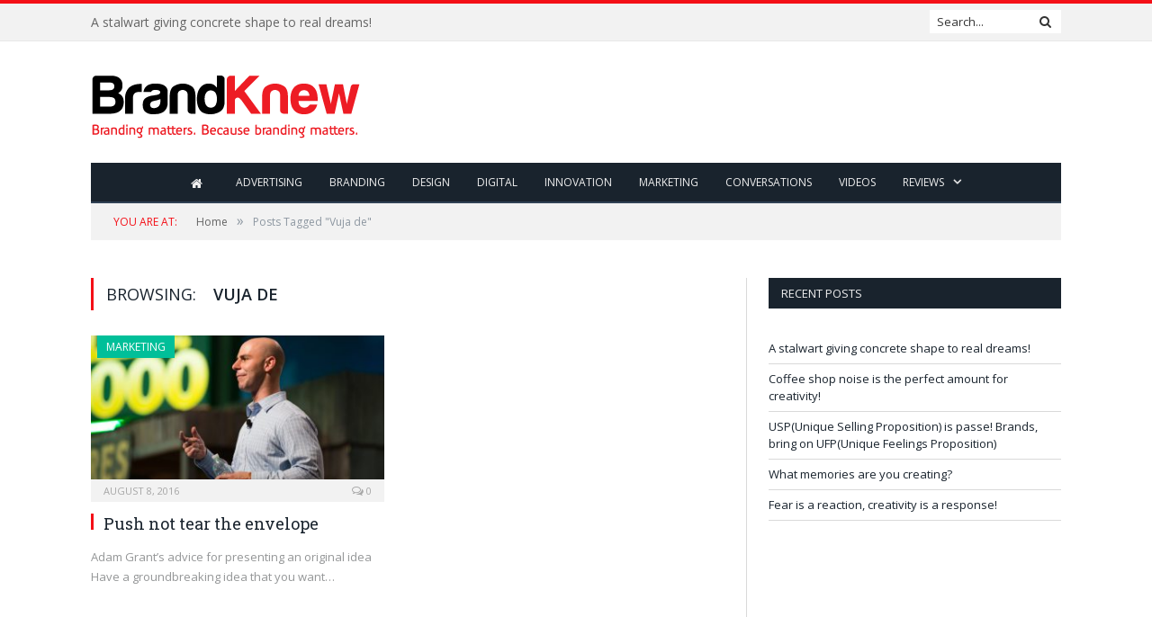

--- FILE ---
content_type: text/html; charset=UTF-8
request_url: https://www.brandknewmag.com/tag/vuja-de/
body_size: 6542
content:
<!DOCTYPE html>

<!--[if IE 8]> <html class="ie ie8" lang="en-US"> <![endif]-->
<!--[if IE 9]> <html class="ie ie9" lang="en-US"> <![endif]-->
<!--[if gt IE 9]><!--> <html lang="en-US"> <!--<![endif]-->

<head>


<meta charset="UTF-8" />
<title>Vuja De | brandknewmag:Actionable Intelligence on Advertising,Marketing,Branding</title>

 
<meta name="viewport" content="width=device-width, initial-scale=1" />
<link rel="pingback" href="https://www.brandknewmag.com/xmlrpc.php" />
	
<link rel="shortcut icon" href="https://www.brandknewmag.com/wp-content/uploads/2019/02/favicon.png" />	

	
<meta name='robots' content='max-image-preview:large' />

<!-- All in One SEO Pack 2.3.11 by Michael Torbert of Semper Fi Web Designob_start_detected [-1,-1] -->
<link rel="canonical" href="https://www.brandknewmag.com/tag/vuja-de/" />
<!-- /all in one seo pack -->
<link rel='dns-prefetch' href='//cdnjs.cloudflare.com' />
<link rel='dns-prefetch' href='//fonts.googleapis.com' />
<link rel='dns-prefetch' href='//s.w.org' />
<link rel="alternate" type="application/rss+xml" title="brandknewmag:Actionable Intelligence on Advertising,Marketing,Branding &raquo; Feed" href="https://www.brandknewmag.com/feed/" />
<link rel="alternate" type="application/rss+xml" title="brandknewmag:Actionable Intelligence on Advertising,Marketing,Branding &raquo; Comments Feed" href="https://www.brandknewmag.com/comments/feed/" />
<link rel="alternate" type="application/rss+xml" title="brandknewmag:Actionable Intelligence on Advertising,Marketing,Branding &raquo; Vuja de Tag Feed" href="https://www.brandknewmag.com/tag/vuja-de/feed/" />
<!-- This site uses the Google Analytics by MonsterInsights plugin v7.10.4 - Using Analytics tracking - https://www.monsterinsights.com/ -->
<!-- Note: MonsterInsights is not currently configured on this site. The site owner needs to authenticate with Google Analytics in the MonsterInsights settings panel. -->
<!-- No UA code set -->
<!-- / Google Analytics by MonsterInsights -->
		<script type="text/javascript">
			window._wpemojiSettings = {"baseUrl":"https:\/\/s.w.org\/images\/core\/emoji\/13.0.1\/72x72\/","ext":".png","svgUrl":"https:\/\/s.w.org\/images\/core\/emoji\/13.0.1\/svg\/","svgExt":".svg","source":{"concatemoji":"https:\/\/www.brandknewmag.com\/wp-includes\/js\/wp-emoji-release.min.js?ver=5.7.2"}};
			!function(e,a,t){var n,r,o,i=a.createElement("canvas"),p=i.getContext&&i.getContext("2d");function s(e,t){var a=String.fromCharCode;p.clearRect(0,0,i.width,i.height),p.fillText(a.apply(this,e),0,0);e=i.toDataURL();return p.clearRect(0,0,i.width,i.height),p.fillText(a.apply(this,t),0,0),e===i.toDataURL()}function c(e){var t=a.createElement("script");t.src=e,t.defer=t.type="text/javascript",a.getElementsByTagName("head")[0].appendChild(t)}for(o=Array("flag","emoji"),t.supports={everything:!0,everythingExceptFlag:!0},r=0;r<o.length;r++)t.supports[o[r]]=function(e){if(!p||!p.fillText)return!1;switch(p.textBaseline="top",p.font="600 32px Arial",e){case"flag":return s([127987,65039,8205,9895,65039],[127987,65039,8203,9895,65039])?!1:!s([55356,56826,55356,56819],[55356,56826,8203,55356,56819])&&!s([55356,57332,56128,56423,56128,56418,56128,56421,56128,56430,56128,56423,56128,56447],[55356,57332,8203,56128,56423,8203,56128,56418,8203,56128,56421,8203,56128,56430,8203,56128,56423,8203,56128,56447]);case"emoji":return!s([55357,56424,8205,55356,57212],[55357,56424,8203,55356,57212])}return!1}(o[r]),t.supports.everything=t.supports.everything&&t.supports[o[r]],"flag"!==o[r]&&(t.supports.everythingExceptFlag=t.supports.everythingExceptFlag&&t.supports[o[r]]);t.supports.everythingExceptFlag=t.supports.everythingExceptFlag&&!t.supports.flag,t.DOMReady=!1,t.readyCallback=function(){t.DOMReady=!0},t.supports.everything||(n=function(){t.readyCallback()},a.addEventListener?(a.addEventListener("DOMContentLoaded",n,!1),e.addEventListener("load",n,!1)):(e.attachEvent("onload",n),a.attachEvent("onreadystatechange",function(){"complete"===a.readyState&&t.readyCallback()})),(n=t.source||{}).concatemoji?c(n.concatemoji):n.wpemoji&&n.twemoji&&(c(n.twemoji),c(n.wpemoji)))}(window,document,window._wpemojiSettings);
		</script>
		<style type="text/css">
img.wp-smiley,
img.emoji {
	display: inline !important;
	border: none !important;
	box-shadow: none !important;
	height: 1em !important;
	width: 1em !important;
	margin: 0 .07em !important;
	vertical-align: -0.1em !important;
	background: none !important;
	padding: 0 !important;
}
</style>
	<link rel='stylesheet' id='wp-block-library-css'  href='https://www.brandknewmag.com/wp-includes/css/dist/block-library/style.min.css?ver=5.7.2' type='text/css' media='all' />
<link rel='stylesheet' id='apss-font-awesome-css'  href='//cdnjs.cloudflare.com/ajax/libs/font-awesome/4.4.0/css/font-awesome.min.css?ver=4.2.3' type='text/css' media='all' />
<link rel='stylesheet' id='apss-font-opensans-css'  href='//fonts.googleapis.com/css?family=Open+Sans&#038;ver=5.7.2' type='text/css' media='all' />
<link rel='stylesheet' id='apss-frontend-css-css'  href='https://www.brandknewmag.com/wp-content/plugins/accesspress-social-share/css/frontend.css?ver=4.2.3' type='text/css' media='all' />
<link rel='stylesheet' id='contact-form-7-css'  href='https://www.brandknewmag.com/wp-content/plugins/contact-form-7/includes/css/styles.css?ver=4.5.1' type='text/css' media='all' />
<link rel='stylesheet' id='smartmag-fonts-css'  href='https://fonts.googleapis.com/css?family=Open+Sans:400,400Italic,600,700|Roboto+Slab&#038;subset' type='text/css' media='all' />
<link rel='stylesheet' id='smartmag-core-css'  href='https://www.brandknewmag.com/wp-content/themes/smart-mag-child/style.css?ver=2.6.2' type='text/css' media='all' />
<link rel='stylesheet' id='smartmag-responsive-css'  href='https://www.brandknewmag.com/wp-content/themes/smart-mag/css/responsive.css?ver=2.6.2' type='text/css' media='all' />
<link rel='stylesheet' id='smartmag-font-awesome-css'  href='https://www.brandknewmag.com/wp-content/themes/smart-mag/css/fontawesome/css/font-awesome.min.css?ver=2.6.2' type='text/css' media='all' />
<link rel='stylesheet' id='custom-css-css'  href='https://www.brandknewmag.com/?__custom_css=1&#038;ver=5.7.2' type='text/css' media='all' />
<script type='text/javascript' src='https://www.brandknewmag.com/wp-includes/js/jquery/jquery.min.js?ver=3.5.1' id='jquery-core-js'></script>
<script type='text/javascript' src='https://www.brandknewmag.com/wp-includes/js/jquery/jquery-migrate.min.js?ver=3.3.2' id='jquery-migrate-js'></script>
<script type='text/javascript' src='https://www.brandknewmag.com/wp-content/plugins/wp-retina-2x/js/picturefill.min.js?ver=3.0.2' id='picturefill-js'></script>
<link rel="https://api.w.org/" href="https://www.brandknewmag.com/wp-json/" /><link rel="alternate" type="application/json" href="https://www.brandknewmag.com/wp-json/wp/v2/tags/5528" /><link rel="EditURI" type="application/rsd+xml" title="RSD" href="https://www.brandknewmag.com/xmlrpc.php?rsd" />
<link rel="wlwmanifest" type="application/wlwmanifest+xml" href="https://www.brandknewmag.com/wp-includes/wlwmanifest.xml" /> 
<meta name="generator" content="WordPress 5.7.2" />
<script type='text/javascript' data-cfasync='false'>var _mmunch = {'front': false, 'page': false, 'post': false, 'category': false, 'author': false, 'search': false, 'attachment': false, 'tag': false};_mmunch['tag'] = true;</script><script data-cfasync="false" src="//a.mailmunch.co/app/v1/site.js" id="mailmunch-script" data-plugin="mailmunch" data-mailmunch-site-id="226256" async></script><link rel="apple-touch-icon" sizes="180x180" href="/wp-content/uploads/fbrfg/apple-touch-icon.png">
<link rel="icon" type="image/png" sizes="32x32" href="/wp-content/uploads/fbrfg/favicon-32x32.png">
<link rel="icon" type="image/png" sizes="16x16" href="/wp-content/uploads/fbrfg/favicon-16x16.png">
<link rel="manifest" href="/wp-content/uploads/fbrfg/site.webmanifest">
<link rel="mask-icon" href="/wp-content/uploads/fbrfg/safari-pinned-tab.svg" color="#5bbad5">
<link rel="shortcut icon" href="/wp-content/uploads/fbrfg/favicon.ico">
<meta name="msapplication-TileColor" content="#da532c">
<meta name="msapplication-config" content="/wp-content/uploads/fbrfg/browserconfig.xml">
<meta name="theme-color" content="#ffffff">	
<!--[if lt IE 9]>
<script src="https://www.brandknewmag.com/wp-content/themes/smart-mag/js/html5.js" type="text/javascript"></script>
<![endif]-->

</head>


<body data-rsssl=1 class="archive tag tag-vuja-de tag-5528 page-builder right-sidebar full has-nav-dark">

<div class="main-wrap">

	
	
	<div class="top-bar">

		<div class="wrap">
			<section class="top-bar-content cf">
			
								<div class="trending-ticker">
					<span class="heading"></span>

					<ul>
												
												
							<li><a href="https://www.brandknewmag.com/a-stalwart-giving-concrete-shape-to-real-dreams/" title="A stalwart giving concrete shape to real dreams!">A stalwart giving concrete shape to real dreams!</a></li>
						
												
							<li><a href="https://www.brandknewmag.com/coffee-shop-noise-is-the-perfect-amount-for-creativity/" title="Coffee shop noise is the perfect amount for creativity!">Coffee shop noise is the perfect amount for creativity!</a></li>
						
												
							<li><a href="https://www.brandknewmag.com/uspunique-selling-proposition-is-passe-brands-bring-on-ufpunique-feelings-proposition/" title="USP(Unique Selling Proposition) is passe! Brands, bring on UFP(Unique Feelings Proposition)">USP(Unique Selling Proposition) is passe! Brands, bring on UFP(Unique Feelings Proposition)</a></li>
						
												
							<li><a href="https://www.brandknewmag.com/what-memories-are-you-creating/" title="What memories are you creating?">What memories are you creating?</a></li>
						
												
							<li><a href="https://www.brandknewmag.com/fear-is-a-reaction-creativity-is-a-response/" title="Fear is a reaction, creativity is a response!">Fear is a reaction, creativity is a response!</a></li>
						
												
							<li><a href="https://www.brandknewmag.com/trust-conclave-iimb-by-iim-bangalore-and-isd-global-videos-and-testimonials/" title="Trust Conclave @IIMB by IIM Bangalore and ISD Global: Videos and Testimonials">Trust Conclave @IIMB by IIM Bangalore and ISD Global: Videos and Testimonials</a></li>
						
												
							<li><a href="https://www.brandknewmag.com/iim-bangalore-and-isd-global-conceptualised-trust-workshop-receives-overwhelming-response/" title="IIM Bangalore and ISD Global conceptualised Trust workshop receives overwhelming response">IIM Bangalore and ISD Global conceptualised Trust workshop receives overwhelming response</a></li>
						
												
							<li><a href="https://www.brandknewmag.com/in-the-age-of-unmarketing-do-you-have-an-unagency/" title="In the age of UNmarketing, do you have an UNagency?">In the age of UNmarketing, do you have an UNagency?</a></li>
						
												
											</ul>
				</div>
				
									
					
		<div class="search">
			<form role="search" action="https://www.brandknewmag.com/" method="get">
				<input type="text" name="s" class="query live-search-query" value="" placeholder="Search..."/>
				<button class="search-button" type="submit"><i class="fa fa-search"></i></button>
			</form>
		</div> <!-- .search -->					
				
								
			</section>
		</div>
		
	</div>
	
	<div id="main-head" class="main-head">
		
		<div class="wrap">
			
			
			<header class="default">
			
				<div class="title">
							<a href="https://www.brandknewmag.com/" title="brandknewmag:Actionable Intelligence on Advertising,Marketing,Branding" rel="home" class">
		
														
								
				<img src="https://www.brandknewmag.com/wp-content/uploads/2016/04/logo-BK-4.png" class="logo-image" alt="brandknewmag:Actionable Intelligence on Advertising,Marketing,Branding" data-at2x="https://www.brandknewmag.com/wp-content/uploads/2016/04/logo-BK-4.png" />
					 
						
		</a>				</div>
				
									
					<div class="right">
					
				
					
			<div class="adwrap-widget">
			
				<script async src="//pagead2.googlesyndication.com/pagead/js/adsbygoogle.js"></script>
 <!--Home-->
<ins class="adsbygoogle"
     style="display:inline-block;width:728px;height:90px"
     data-ad-client="ca-pub-2877158272908777"
     data-ad-slot="5220258448"></ins>
<script>
(adsbygoogle = window.adsbygoogle || []).push({});
</script>

<!--<a href="https://www.meetup.com/lets-talk-e-commerce-dubai-meetup-group/events/289370190/?utm_medium=referral&utm_campaign=share-btn_savedevents_share_modal&utm_source=link" rel="nofollow" target="blank"><img alt="" src="https://www.brandknewmag.com/wp-content/uploads/2022/11/magazine-banner.jpg" border="1px"></a>-->			
			</div>
		
				
							</div>
					
								
			</header>
				
							
				
<div class="navigation-wrap cf">

	<nav class="navigation cf nav-center nav-dark">
	
		<div class>
		
			<div class="mobile" data-type="classic" data-search="1">
				<a href="#" class="selected">
					<span class="text">Navigate</span><span class="current"></span> <i class="hamburger fa fa-bars"></i>
				</a>
			</div>
			
			<div class="menu-menu-bk-container"><ul id="menu-menu-bk" class="menu"><li id="menu-item-1902" class="menu-item menu-item-type-post_type menu-item-object-page menu-item-home current_page_parent menu-item-1902"><a href="https://www.brandknewmag.com/"><i class="fa fa-home fa-lg"></i></a></li>
<li id="menu-item-3309" class="menu-item menu-item-type-taxonomy menu-item-object-category menu-cat-6 menu-item-3309"><a href="https://www.brandknewmag.com/category/advertising/">Advertising</a></li>
<li id="menu-item-3310" class="menu-item menu-item-type-taxonomy menu-item-object-category menu-cat-3 menu-item-3310"><a href="https://www.brandknewmag.com/category/branding/">Branding</a></li>
<li id="menu-item-3311" class="menu-item menu-item-type-taxonomy menu-item-object-category menu-cat-4 menu-item-3311"><a href="https://www.brandknewmag.com/category/design/">Design</a></li>
<li id="menu-item-3312" class="menu-item menu-item-type-taxonomy menu-item-object-category menu-cat-5 menu-item-3312"><a href="https://www.brandknewmag.com/category/digital-and-social/">Digital</a></li>
<li id="menu-item-3313" class="menu-item menu-item-type-taxonomy menu-item-object-category menu-cat-7 menu-item-3313"><a href="https://www.brandknewmag.com/category/innovation/">Innovation</a></li>
<li id="menu-item-3303" class="menu-item menu-item-type-taxonomy menu-item-object-category menu-cat-31 menu-item-3303"><a href="https://www.brandknewmag.com/category/marketing/">Marketing</a></li>
<li id="menu-item-2974" class="menu-item menu-item-type-taxonomy menu-item-object-category menu-cat-133 menu-item-2974"><a href="https://www.brandknewmag.com/category/conversations/">Conversations</a></li>
<li id="menu-item-14686" class="menu-item menu-item-type-post_type menu-item-object-page menu-item-14686"><a href="https://www.brandknewmag.com/videos/">Videos</a></li>
<li id="menu-item-3052" class="menu-item menu-item-type-custom menu-item-object-custom menu-item-has-children menu-item-3052"><a href="#">Reviews</a>
<ul class="sub-menu">
	<li id="menu-item-3053" class="menu-item menu-item-type-custom menu-item-object-custom menu-item-3053"><a href="https://www.brandknewmag.com/reviews/">Book Reviews</a></li>
</ul>
</li>
</ul></div>			
				
		</div>
		
	</nav>

		
</div>				
							
		</div>
		
				
	</div>	
	<div class="breadcrumbs-wrap">
		
		<div class="wrap">
		<div class="breadcrumbs"><span class="location">You are at:</span><span itemscope itemtype="http://data-vocabulary.org/Breadcrumb"><a itemprop="url" href="https://www.brandknewmag.com/"><span itemprop="title">Home</span></a></span><span class="delim">&raquo;</span><span class="current">Posts Tagged "Vuja de"</span></div>		</div>
		
	</div>


<div class="main wrap cf">
	<div class="row">
		<div class="col-8 main-content">
	
				
				
			<h2 class="main-heading">Browsing: <strong>Vuja de</strong></h2>
			
					
			
		
		
	<div class="row listing meta-above" data-infinite="listing-1">
		
					
		<div class="column half">
		
			<article class="highlights post-6532 post type-post status-publish format-standard has-post-thumbnail category-marketing tag-adam-grant tag-book tag-brands tag-dave-gilboa tag-give-and-take tag-groundbreaking-ideas tag-idea tag-managing-emotions tag-marketing tag-martin-luther-king-jr tag-neil-blumenthal tag-originals tag-sheryl-sandberg tag-strategically-procrastinate tag-strategy tag-vuja-de tag-warby-parker tag-wharton-school" itemscope itemtype="http://schema.org/Article">

					
		<span class="cat-title cat-31"><a href="https://www.brandknewmag.com/category/marketing/" title="Marketing">Marketing</a></span>
		
						
				<a href="https://www.brandknewmag.com/push-not-tear-the-envelope/" title="Push not tear the envelope" class="image-link">
					<img width="351" height="185" src="https://www.brandknewmag.com/wp-content/uploads/2016/08/adam-grant-2-351x185.jpg" class="image wp-post-image" alt="" loading="lazy" title="Push not tear the envelope" itemprop="image" srcset="https://www.brandknewmag.com/wp-content/uploads/2016/08/adam-grant-2-351x185.jpg 351w, https://www.brandknewmag.com/wp-content/uploads/2016/08/adam-grant-2-351x185@2x.jpg 702w" sizes="(max-width: 351px) 100vw, 351px" />					
					
									</a>
				
							<div class="cf listing-meta meta above">
					
				<time datetime="2016-08-08T09:06:14+04:00" itemprop="datePublished" class="meta-item">August 8, 2016</time><span class="meta-item comments"><a href="https://www.brandknewmag.com/push-not-tear-the-envelope/#respond"><i class="fa fa-comments-o"></i> 0</a></span>					
			</div>
						
				<h2 itemprop="name headline"><a href="https://www.brandknewmag.com/push-not-tear-the-envelope/" title="Push not tear the envelope" itemprop="url">Push not tear the envelope</a></h2>
				
								
				<div class="excerpt"><p>Adam Grant&#8217;s advice for presenting an original idea Have a groundbreaking idea that you want&hellip;</p>
</div>
			
			</article>
		</div>
			
						
	</div>
	
	
			
	<div class="main-pagination">
			</div>
		
			

	
		</div>
		
		
			
		
		
		<aside class="col-4 sidebar">
		
					<div class="">
			
				<ul>
				
				
		<li id="recent-posts-2" class="widget widget_recent_entries">
		<h3 class="widgettitle">Recent Posts</h3>
		<ul>
											<li>
					<a href="https://www.brandknewmag.com/a-stalwart-giving-concrete-shape-to-real-dreams/">A stalwart giving concrete shape to real dreams!</a>
									</li>
											<li>
					<a href="https://www.brandknewmag.com/coffee-shop-noise-is-the-perfect-amount-for-creativity/">Coffee shop noise is the perfect amount for creativity!</a>
									</li>
											<li>
					<a href="https://www.brandknewmag.com/uspunique-selling-proposition-is-passe-brands-bring-on-ufpunique-feelings-proposition/">USP(Unique Selling Proposition) is passe! Brands, bring on UFP(Unique Feelings Proposition)</a>
									</li>
											<li>
					<a href="https://www.brandknewmag.com/what-memories-are-you-creating/">What memories are you creating?</a>
									</li>
											<li>
					<a href="https://www.brandknewmag.com/fear-is-a-reaction-creativity-is-a-response/">Fear is a reaction, creativity is a response!</a>
									</li>
					</ul>

		</li>

		<li id="bunyad_ads_widget-3" class="widget bunyad-ad">		
					
			<div class="adwrap-widget">
			
				<!--<a href="https://b4uplus.com/" rel="nofollow" target="blank"><img alt="B4U" src="https://www.brandknewmag.com/wp-content/uploads/2023/01/b4u-MPU-Banner.jpeg" border="0"></a>-->

<script async src="//pagead2.googlesyndication.com/pagead/js/adsbygoogle.js"></script>
<!-- Home -->
<ins class="adsbygoogle"
     style="display:inline-block;width:300px;height:250px"
     data-ad-client="ca-pub-2877158272908777"
     data-ad-slot="5220258448"></ins>
<script>
(adsbygoogle = window.adsbygoogle || []).push({});
</script>			
			</div>
		
		</li>
		
				
				</ul>
		
			</div>
		
		</aside>
		
			
	</div> <!-- .row -->
</div> <!-- .main -->


		
	<footer class="main-footer">
	
			<div class="wrap">
		
					<ul class="widgets row cf">
				<li class="widget col-4 widget_categories"><h3 class="widgettitle">Categories</h3>
			<ul>
					<li class="cat-item cat-item-6"><a href="https://www.brandknewmag.com/category/advertising/">Advertising</a>
</li>
	<li class="cat-item cat-item-3"><a href="https://www.brandknewmag.com/category/branding/">Branding</a>
</li>
	<li class="cat-item cat-item-133"><a href="https://www.brandknewmag.com/category/conversations/">Conversations</a>
</li>
	<li class="cat-item cat-item-4"><a href="https://www.brandknewmag.com/category/design/">Design</a>
</li>
	<li class="cat-item cat-item-5"><a href="https://www.brandknewmag.com/category/digital-and-social/">Digital &amp; Social</a>
</li>
	<li class="cat-item cat-item-7"><a href="https://www.brandknewmag.com/category/innovation/">Innovation</a>
</li>
	<li class="cat-item cat-item-31"><a href="https://www.brandknewmag.com/category/marketing/">Marketing</a>
</li>
	<li class="cat-item cat-item-1"><a href="https://www.brandknewmag.com/category/uncategorized/">Uncategorized</a>
</li>
	<li class="cat-item cat-item-16222"><a href="https://www.brandknewmag.com/category/video/">Video</a>
</li>
			</ul>

			</li>			</ul>
				
		</div>
	
		
	
			<div class="lower-foot">
			<div class="wrap">
		
					
			</div>
		</div>		
		
	</footer>
	
</div> <!-- .main-wrap -->

<script type='text/javascript' id='apss-frontend-mainjs-js-extra'>
/* <![CDATA[ */
var frontend_ajax_object = {"ajax_url":"https:\/\/www.brandknewmag.com\/wp-admin\/admin-ajax.php","ajax_nonce":"d8694d134b"};
/* ]]> */
</script>
<script type='text/javascript' src='https://www.brandknewmag.com/wp-content/plugins/accesspress-social-share/js/frontend.js?ver=4.2.3' id='apss-frontend-mainjs-js'></script>
<script type='text/javascript' src='https://www.brandknewmag.com/wp-content/plugins/contact-form-7/includes/js/jquery.form.min.js?ver=3.51.0-2014.06.20' id='jquery-form-js'></script>
<script type='text/javascript' id='contact-form-7-js-extra'>
/* <![CDATA[ */
var _wpcf7 = {"loaderUrl":"https:\/\/www.brandknewmag.com\/wp-content\/plugins\/contact-form-7\/images\/ajax-loader.gif","recaptcha":{"messages":{"empty":"Please verify that you are not a robot."}},"sending":"Sending ...","cached":"1"};
/* ]]> */
</script>
<script type='text/javascript' src='https://www.brandknewmag.com/wp-content/plugins/contact-form-7/includes/js/scripts.js?ver=4.5.1' id='contact-form-7-js'></script>
<script type='text/javascript' id='bunyad-theme-js-extra'>
/* <![CDATA[ */
var Bunyad = {"ajaxurl":"https:\/\/www.brandknewmag.com\/wp-admin\/admin-ajax.php"};
/* ]]> */
</script>
<script type='text/javascript' src='https://www.brandknewmag.com/wp-content/themes/smart-mag/js/bunyad-theme.js?ver=2.6.2' id='bunyad-theme-js'></script>
<script type='text/javascript' src='https://www.brandknewmag.com/wp-content/themes/smart-mag/js/jquery.flexslider-min.js?ver=2.6.2' id='flex-slider-js'></script>
<script type='text/javascript' src='https://www.brandknewmag.com/wp-content/themes/smart-mag/js/jquery.sticky-sidebar.min.js?ver=2.6.2' id='sticky-sidebar-js'></script>
<script type='text/javascript' src='https://www.brandknewmag.com/wp-includes/js/wp-embed.min.js?ver=5.7.2' id='wp-embed-js'></script>
<script type='text/javascript' src='https://www.brandknewmag.com/wp-content/themes/smart-mag/js/jquery.infinitescroll.min.js?ver=2.6.2' id='smartmag-infinite-scroll-js'></script>

</body>
</html>
<!-- Performance optimized by W3 Total Cache. Learn more: https://www.w3-edge.com/products/

 Served from: www.brandknewmag.com @ 2026-01-30 01:51:14 by W3 Total Cache -->

--- FILE ---
content_type: text/html; charset=utf-8
request_url: https://www.google.com/recaptcha/api2/aframe
body_size: 266
content:
<!DOCTYPE HTML><html><head><meta http-equiv="content-type" content="text/html; charset=UTF-8"></head><body><script nonce="Vy-c-avzHhhzP-9BmvNvsQ">/** Anti-fraud and anti-abuse applications only. See google.com/recaptcha */ try{var clients={'sodar':'https://pagead2.googlesyndication.com/pagead/sodar?'};window.addEventListener("message",function(a){try{if(a.source===window.parent){var b=JSON.parse(a.data);var c=clients[b['id']];if(c){var d=document.createElement('img');d.src=c+b['params']+'&rc='+(localStorage.getItem("rc::a")?sessionStorage.getItem("rc::b"):"");window.document.body.appendChild(d);sessionStorage.setItem("rc::e",parseInt(sessionStorage.getItem("rc::e")||0)+1);localStorage.setItem("rc::h",'1769723477979');}}}catch(b){}});window.parent.postMessage("_grecaptcha_ready", "*");}catch(b){}</script></body></html>